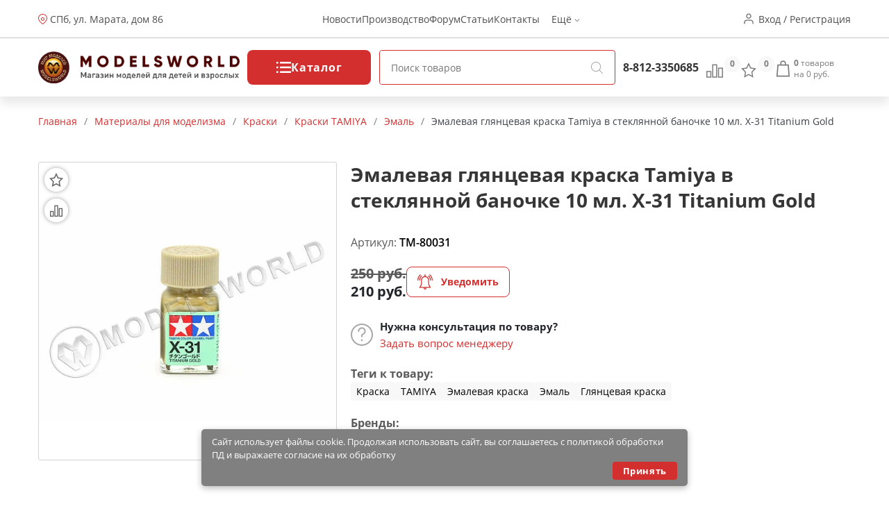

--- FILE ---
content_type: text/css;charset=utf-8
request_url: https://modelsworld.ru/wa-apps/shop/themes/new-mw/new-mw.css?v=1.05
body_size: 49119
content:
*,::after,::before{box-sizing:border-box}
ol,ul{padding:0}
blockquote,body,dd,dl,figcaption,figure,h1,h2,h3,h4,li,ol,p,ul{margin:0}
body{min-height:100vh;scroll-behavior:smooth;text-rendering:optimizeSpeed;line-height:1.5;font-family: "OpenSans"}
ol,ul{list-style:none}
a{text-decoration: none;}
img{max-width:100%;display:block}
article>*+*{margin-top:1em}
button,input,select,textarea{font:inherit}

body {margin: 0; font-size: 1rem; font-weight: 400; line-height: 1.5; color: #212529; text-align: left;}
h1, h2, h3, h4, h5, h6 {margin-top: 0; margin-bottom: .5rem;}
.h1, .h2, .h3, .h4, .h5, .h6, h1, h2, h3, h4, h5, h6 {margin-bottom: .5rem; font-family: inherit; font-weight: 700; line-height: 1.2; color: inherit; color: #3c4049;}
h1 {font-size: 30px; line-height: 37px;}
p {margin-top: 0; margin-bottom: 1rem;}
a {text-decoration: none; outline: none;}
button, input, optgroup, select, textarea {margin: 0; font-family: inherit; font-size: inherit; line-height: inherit;}
a.dark {color: #333;}
a.white {color: white;}
a.no-decoration {text-decoration: none !important;}
.links-brand a {color: #d32f2f;}
.container-fluid {max-width: 1200px; margin: 0 auto; padding-right: 15px; padding-left: 15px;position: relative}
.container-fluid.pb150 {padding-bottom: 150px;}
.inl {display: inline-block; vertical-align: top;}
.nowrap {white-space: nowrap;}
.bold {font-weight: bold;}
.clear-both {clear: both;}
.row-wrapper {margin-left: 15px; margin-right: 15px;}
.h1px {height: 1px;}
.mt0{margin-top: 0}
.mt4{margin-top: 4px}
.mt10{margin-top: 10px}
.mt11{margin-top: 11px}
.mt15 {margin-top: 15px;}
.mt17 {margin-top: 17px;}
.mt27 {margin-top: 27px;}
.mt40 {margin-top: 40px;}
.relative {position: relative;}
.w100 {width: 100% !important;}
.r90 {transform: rotate(90deg);}
.r180 {transform: rotate(180deg);}
.r270 {transform: rotate(270deg);}
.nodec {text-decoration: none !important;}
.fs0 {font-size: 0;}
.fs14 {font-size: 14px;}
.text-center {text-align: center;}
.links-red a {color: #d32f2f;}

/* FONTS */
@font-face{font-family:OpenSans;src: url("fonts/OpenSans-Regular.ttf") format("truetype");font-weight:400;font-style:normal;font-display: swap;}
@font-face{font-family:OpenSans;src: url("fonts/OpenSans-SemiBold.ttf") format("truetype");font-weight:600;font-style:normal;font-display: swap;}
@font-face{font-family:OpenSans;src: url("fonts/OpenSans-Bold.ttf") format("truetype");font-weight:700;font-style:normal;font-display: swap;}
@font-face{font-family:OpenSans;src: url("fonts/OpenSans-Extrabold.ttf") format("truetype");font-weight:800;font-style:normal;font-display: swap;}

.mt0{margin-top:0!important}
.hide-text{overflow:hidden;text-overflow:ellipsis;display:-moz-box;-moz-box-orient:vertical;display:-webkit-box;-webkit-box-orient:vertical;box-orient:vertical}
.hide-text_2{-webkit-line-clamp:2;line-clamp:2}
.hide-text_3{-webkit-line-clamp:3;line-clamp:3}
.hide-text_4{-webkit-line-clamp:4;line-clamp:4}

/* LAYOUT */
.cart-clone {z-index: 99; background: white; position: absolute; overflow: hidden; border: 1px solid #f0f0f0; white-space: nowrap;}

/* HEADER */
.header{position:relative;z-index:5}
.h-up-upper{border-bottom:1px solid #c4c4c4;z-index:7;position:relative;background-color:#fff}
.h-up{display:flex;justify-content:space-between;height:54px}
.h-up-loc{display:flex;align-items:center}
.h-up-loc .h_loc{width:13px;height:15px;margin-right:4px}
.h-up-loc-text{font-size:14px;color:#4e4e4e;margin-right:11px;white-space:nowrap}
.h-up-loc-text a{
    color: #4e4e4e;
}
.h-up-menu,.h-up-menu-ctg{display:flex;align-items:center;grid-column-gap:22px;font-size:14px;white-space:nowrap;transition:all .3s}
.h-up-menu>li:first-child{display:none}
.h-up-menu-ctg{display:none}
.h-shadow{position:fixed;width:100%;height:100%;z-index:9;background-color:#0000007d;left:-100%;top:45px;transition:all .2s}
.h-up-login-text a,.h-up-menu-ctg>li>a,.h-up-menu>li>a{color:#4e4e4e;height:54px;display:flex;align-items:center}
.h-up-menu-ctg>li>a{height:54px;
    max-width: 220px;
    white-space: break-spaces;
}
.h-up-login-text a:hover,.h-up-menu-ctg>li>a:hover,.h-up-menu>li>a:hover{text-decoration:underline}
.header-up-menu{background:#fafafa}
.h-up-menu>li:last-child{position:relative;padding:17px;color:#4e4e4e;cursor:pointer;display:flex;align-items:center}
.h-up-menu>li:hover:last-child{background:#fafafa}
.h_arrow{width:8px;height:5px;margin:4px 0 0 4px}
.h-up-menu>li:hover:last-child .h-up-menu-i{display:flex}
.h-up-menu-i{position:absolute;top:54px;right:0;background:#fafafa;display:none;align-items:flex-start;font-size:14px;flex-direction:column;z-index:1}
.h-up-menu-i .h-up-loc{display:none}
.h-up-menu-i li{width:100%}
.h-up-menu-i li a{color:#4e4e4e;width:100%;display:flex;height:45px;align-items:center;padding:0 15px}
.h-up-menu-i li a:hover{background:#d32f2f;color:#fff}
.h-up-mobile{
    display: none;
}
.h-up-menu-info{
    display: none;
}
.h-up-login{display:flex;align-items:center}
.h-up-login-text{display:flex;align-items:center;font-size:14px;color:#4e4e4e}
.h_login{width:18px;height:18px;margin-right:5px}
.h-d{height:84px;display:flex;align-items:center;justify-content:space-between;grid-column-gap:10px;position:relative}
.h-d-outer{box-shadow:0 9px 15px #0000001a;z-index:6;position:relative;background-color:#fff}
.h-d-outer.fixed{position:fixed;top:0;left:0;right:0;background:#fff;z-index:9;width:100%}
.h-s.mtop {margin-bottom: 84px;}
.h-d-logo {width: 290px; height: 50px;}
.h-d-catalog{max-width:178px;height:50px;background:#d32f2f;border-radius:8px;width:100%;display:flex;justify-content:center;align-items:center;font-weight:700;font-size:16px;line-height:22px;letter-spacing:.05em;color:#fff;grid-column-gap:19px;cursor:pointer}
i.icon.h_burger{width:21px;height:16px}
.h-d-search{width:340px;height:50px;border:1px solid #d32f2f;border-radius:4px;display:flex;justify-content:space-between;position: relative}
.h-d-search input{width:calc(100% - 50px);border-radius:4px;outline:0;border:none;padding:16px;font-size:14px;color:#a1a1a1}
.h-d-search button{width:50px;background:0 0;border:none;display:flex;align-items:center;justify-content:center;cursor:pointer}

.h-d-search.active{
    display: flex;
    position: absolute;
    width: calc(100% - 30px);
    background: white;
    z-index: 2;
    /*top: 2px;*/
}
.h-up-search{
    display: none;
}
.h-up-search i.icon.h_search{
    width: 20px;
    height: 20px;
}

i.icon.h_search{width:17px;height:17px}
.h-d-contact{font-weight:700;font-size:16px;white-space:nowrap}
.h-d-contact a{color:#363636}
.h-d-ctrl{display:flex;grid-column-gap:11px;min-width:208px}
.h-d-compare,.h-d-favorite{position:relative;display:flex;align-items:center}
.h-d-ctrl i.icon{width:49px;height:32px}
.h-d-ctrl-cnt{position:absolute;top:4px;right:0;width:23px;font-weight:700;font-size:12px;text-align:center;color:#7d7d7d}
.h-d-ctrl-cnt{position:absolute;top:4px;right:0;width:23px;font-weight:700;font-size:12px;text-align:center;color:#7d7d7d}
.h-d-cart{display:flex}
i.icon.h_cart{width:24px;height:24px;margin:8px 4px 0 0}
.h-d-cart-cnt,.h-d-cart-price{font-size:12px;line-height:16px;color:#7d7d7d}
.h-d-cart-cnt{margin-top:4px}
.h-d-cart-cnt span{font-weight:700}
.h-burger{display:none;align-items:center;height:40px;cursor:pointer}
.h-burger .h_burger{filter:invert(40%)}
.h-dropdown-core{position:relative}
.h-dropdown-shadow{position:fixed;width:100%;height:100%;z-index:4;background:#2e2e2e82;backdrop-filter:blur(5px);top:-100%;transition:all .2s}
.h-dropdown-shadow.active{top:0}
.h-dropdown{position:absolute;left:0;right:0;top:0;z-index:5;overflow:hidden;background:0 0;max-height:0;transition:all .3s;
    /*pointer-events:none*/
}
.h-dropdown.active{max-height:882px}
.hm-dropdown-name{width:calc(100% - 28px)}
.h-dropdown-ul{width:320px;background-color:#fff;max-height:calc(100vh - 150px);overflow-y:auto;direction: rtl;}
.h-dropdown-ul::-webkit-scrollbar, .h-dropdown-ctlg-inner::-webkit-scrollbar{
    width:5px;
    background-color: #efefef;
}
.h-dropdown-ul::-webkit-scrollbar-thumb, .h-dropdown-ctlg-inner::-webkit-scrollbar-thumb{
    background-color: #d32f2f;
}
/*.h-dropdown-ul .h_tests{width:20px;height:20px;margin-right:8px}*/
.h-dropdown-ul .h_tests{
    display: inline-block;
    vertical-align: middle;
    position: relative;
    background: url(img/sidebar.png) no-repeat;
    width: 25px;
    height: 25px;
    background-position: 0 3px;
    margin-bottom: -3px;
    margin-right: 5px;
}
/*sidebar images*/

.h_tests.tovary-nashego-proizvodstva{
    background-position: 0 3px;
}

.h_tests.derevyannye-modeli{
    background-position: -2px -1474px;
}

.h_tests.plastikovye-modeli{
    background-position: -2px -1612px;
}

.h_tests.modeli-zheleznoy-dorogi{
    background-position: -1px -1518px;
}


.h_tests.modeli-parusnykh-korabley{
    background-position: 0 -34px;
}

.h_tests.elementy-dlya-modeley-korabley{
    background-position: 0 -84px;
}

/*.h_tests.tovary-nashego-proizvodstva{
	background-position: 0 17px;
}

.h_tests.tovary-nashego-proizvodstva{
	background-position: 0 17px;
}*/

.h_tests.radioupravlyaemye-modeli{
    background-position: 0 -642px;
}

.h_tests.akkumulyatory-i-zaryadnye-ustroystva{
    background-position: 0 -692px;
}

/*.h_tests.plastikovye-modeli{
	background-position: -3 -888px;
}*/

.h_tests.arkhitekturnye-makety{
    background-position: -2px -986px;
}


.h_tests.d-modeli{
    background-position: -3px -1037px;
}
.h_tests.modeli-iz-bumagi{
    background-position: -2px -1565px;
}

.h_tests.aerografy-i-kompressory{
    background-position: -1px -1183px;
}

.h_tests.instrument-dlya-modelista{
    background-position: -1px -1232px;
}

.h_tests.materialy-dlya-modelizma{
    background-position: 0 -1283px;
}

.h_tests.literatura-dlya-modelista{
    background-position: 0px -1333px;
}

.h_tests.gotovye-modeli{
    background-position: 0 -1383px;
}

.h_tests.rasprodazha{
    background-position: 0px -1430px;
}


.h-dropdown-ul li{padding:0 27px 0 18px;display:flex;align-items:center;width:100%;pointer-events:initial;direction: initial;}
.h-dropdown-ul>li a{position:relative}
.h-dropdown-ul>li.h-dropdown-ul_arrow>a:after{content:"";width:12px;height:12px;transform:rotate(-90deg);position:absolute;right:-10px}
.h-dropdown-ul li:hover{background:#d32f2f38}
.h-dropdown-ul li a{padding:10px 0;color:#4e4e4e;font-size:16px;display:flex;width:100%;align-items:center}
.h-dropdown-ctlg-inner{
    display:none;
    opacity:0;
    transition:all .3s;right:0;left:335px;top:0;max-height:calc(100vh - 125px);height:100%;position:absolute;overflow:auto;background:#fff;
    z-index: 1;
}

.h-dropdown-ul>li:hover .h-dropdown-ctlg-inner{
    display:block;
    opacity:1
}
.h-dropdown-ctlg{column-count:2;margin-bottom:20px;overflow:hidden}
.h-dropdown-child{padding-left:20px;display:grid;break-inside:avoid}
.h-dropdown-child>a{font-weight:700}
.h-dropdown-ul li .h-dropdown-p-child a{font-size:15px;padding:5px 0 5px 20px}
.h-dropdown-ul li .h-dropdown-child a:hover{text-decoration:underline}
.h-dropdown-z{
    background: none;
    display: block;
    opacity: 1;
    z-index: 0;
}
.h_up_loc-f{display: flex;position: relative;height: 100%;align-items: center}
.h-up-map-w {position: absolute; width: 402px; margin: 0 !important; left: 0; background: white; z-index: 1; line-height: 21px; border: 1px solid #d9d9d9; box-shadow: 0px -2px 12px rgb(0, 0, 0, 0.2); visibility: hidden; top: 50px; opacity: 0; transition: 0.2s visibility, 0.2s top, 0.2s opacity;}
.h-up-map-w div {margin-right: 0; display: block;}
.h_up_loc-f:hover .h-up-map-w {top: 54px; visibility: visible; opacity: 1;}
.h-up-map-w img {display: block;}
.h-up-map-d {padding: 5px 10px; font-weight: normal; color: #333;}
.h-up-map-a {width: 0; height: 0; border-left: 8px solid transparent; border-right: 8px solid transparent; border-bottom: 8px solid #ffffff; position: absolute; top: -8px; left: 23px;}

.logo-a{
    display: flex;
    align-items: center;
}

/* AUTOCOMPLETE */
.atcpls {background: white; position: fixed !important; height: calc(100% - 60px); overflow-y: scroll; top: 63px !important; font-size: 14px; right: 0 !important; left: 0 !important; width: auto !important;}
.atcpl {color: #262626; padding: 9px 8px; line-height: 24px; cursor: pointer; border-bottom: 1px solid lightgray; transition: 0.2s background;}
.atcpl:hover {background: #fdf4f4;}
.atcpl:last-child {border-bottom: none;}
.atcpl img {float: left; border-radius: 4px;}
.atcpl div {margin-left: 60px;}
.h-mid-s-frm .atcpls, .suggest-r .atcpls {position: absolute !important; overflow-y: auto; height: auto; right: 0; top: 46px !important; font-size: 14px; border: 1px solid #d32f2f; border-top: none;
    width: calc(100% + 2px)!important;
    left: -1px!important;
}

/* breadcrumbs */
/* BREADCRUMBS */
.breadcrumbs {margin-bottom: 32px; color: #7d7d7d; font-size: 14px;margin-top: 25px;}
.breadcrumbs a {color: #d32f2f; margin: 0 10px;}
.breadcrumbs span:first-child a {margin-left: 0;}
.breadcrumbs-last {padding-left: 10px; color: #3c4049;}

/* SLIDER */
.slider{white-space:nowrap;display:flex;overflow:hidden;max-height: 446px;max-width: 1170px;
    /*width: fit-content;*/
    margin: 34px auto 0 auto;
    position: initial!important;
}
/*.slick-track{*/
/*    min-width: 292px;*/
/*}*/
/*.slick-initialized{overflow: inherit}*/
/*.slider.slick-slider{overflow:initial}*/
.slider .slick-list{border:1px solid #c4c4c4;border-radius:10px}
.slider-arrow .slick-arrow{background:#fff;border:1px solid #f0f0f0;border-radius:10px;width:42px;height:42px;font-size:0;position:absolute;top:calc(50% - 21px);cursor:pointer;z-index:1;display:flex;align-items:center;justify-content:center;box-shadow: 0px 4px 15px rgb(0 0 0 / 15%);}
.slide_arrow{width:18px;height:8px}
.slider-arrow .slick-prev{left: calc(50% - 595px);}
.slider-arrow .slick-next{right: calc(50% - 595px);}
.slider.slider-arrow .slick-prev{left:5px}
.slider.slider-arrow .slick-next{right:5px}
.slider-arrow .slick-next .slide_arrow{transform:rotate(180deg)}
.slide{min-width:292px;height:444px!important;box-shadow:inset -10px 0 19px -13px #00000026;position:relative;background:#fff;overflow: hidden;}
.slide:hover .slide-text{text-decoration:underline}
.slide-img{height:235px;width:100%;display:flex;align-items:center;justify-content:center;padding:0 26px}
.slide-img img{max-height:200px}
.slide-content{width:100%;padding:0 26px}
.slide-text{font-size:16px;line-height:22px;color:#2f2f2f;height:85px;white-space:initial}
.slide-price{display:flex;margin-top: 5px;align-items:center;grid-column-gap:24px}
.slide-m-price{font-weight:700;font-size:20px;color:#2f2f2f}
.slide-c-price{text-decoration:line-through;color:red}
.slide-c-price span{color:#2f2f2f}
.slide-button{background:#d32f2f;border-radius:4px;border:none;margin-top:5px;width:164px;height:40px;display:flex;align-items:center;justify-content:center;font-weight:700;font-size:14px;color:#fff;cursor:pointer}
.icon.slide-cart{width:24px;height:24px;margin-right:6px}
.slide-btns{position:absolute;transition:all .3s;top:42px;right:-38px;z-index: 1;}
.slide-btns div{width:34px;height:34px;border-radius:30px;background:rgba(255,255,255,.8);display:flex;align-items:center;justify-content:center;cursor:pointer;box-shadow: 0 0 6px #00000061;}
.slide-cmp{margin-top:10px}
.slide_fav{width:20px;height:20px}
.slide_cmp{width:20px;height:18px}
.cmp-btn.sel,.t-like.sel{background:#d32f2f}
.cmp-btn.sel i,.t-like.sel i{filter:brightness(5)}
.slide:hover .slide-btns{right:9px}
.slide-tags{position:absolute;top:20px;left:0;z-index:1;font-size:12px;font-weight:700;display:flex;flex-direction:column;grid-row-gap:15px}
.slide-tag{position:relative;padding:3px 10px;width:fit-content;border-radius:10px;color:#fff;margin-left: 5px;}
/*.slide-tag:before{content:"";position:absolute;border:4px solid transparent;left:0;bottom:-8px}*/
.slide-tag.slide-tag_purple{background-color:#b14bdc}
.slide-tag.slide-tag_purple:before{border-top:4px solid #763292;border-right:4px solid #763292}
.slide-tag.slide-tag_blue{background-color:#4572cb}
.slide-tag.slide-tag_blue:before{border-top:4px solid #30508e;border-right:4px solid #30508e}
.slide-tag.slide-tag_red{background-color:#d32f2f}
.slide-tag.slide-tag_yellow{background-color:#fdfe1b;color: #212529;}

.slide-content .p-article{font-size:14px;margin-top:10px;color:#5a5a5a}
.slide-content .p-article span{color:#000;font-weight:600}

/* HOME */
.hm-i{text-align:center;margin-top:70px;font-weight:700;font-size:14px;color:#343434}
.hm-i-h1{
    font-size: 30px;
    line-height: 37px;
    color: #3c4049;
    margin-bottom: 0.5rem;
    font-family: inherit;
    font-weight: 700;
}
.hm-i-h1 a {color: #3c4049}
.hm-i_mt_80{margin-top: 70px;}
.hm-i-2{text-align:center;margin-top:40px}
.hm-i-2 a{font-weight:700;font-size:16px;color:#343434}
.hm-ctg{position:relative;background:#fafafa}
.hm-slider{padding-top:28px;white-space:nowrap;overflow:hidden;position: relative}
.hm-slider.slick-slider{overflow:initial}
.hm-slider img{border:1px solid #dedede;border-radius:10px;display:inline-block}
.hm-slider .slick-arrow{position:absolute;bottom:-56px;background:#fff;border:1px solid #f0f0f0;box-sizing:border-box;box-shadow:0 4px 15px #00000026;border-radius:10px;width:32px;height:32px;display:flex;align-items:center;justify-content:center;cursor:pointer}
.hm-slider .slick-dots,.slider .slick-dots{position:absolute;display:flex;grid-column-gap:8px;bottom:-42px;left:88px}
.slider .slick-dots{bottom:-32px}
.hm-slider .slick-dots li,.slider .slick-dots li{font-size:0}
.hm-slider .slick-dots li button,.slider .slick-dots li button{width:25px;height:3px;background:#c4c4c4;border:none}
.hm-slider .slick-dots li.slick-active button,.slider .slick-dots li.slick-active button{background:#d32f2f}
.hm-slider .slick-next{left:40px}
.hm-slider .slick-arrow .icon, .shift-compare .icon{width:9px;height:12px;margin-left:-3px}
.hm-slider .slick-next .icon, .shift-compare-r .icon{margin-left:3px;transform:rotate(180deg)}
.hm-slider-s .slick-track{height:272px}
.hm-slider-s .slick-slide:nth-child(odd){margin-left:27px;margin-right:27px}
.hm-slider-add{height:491px;display:flex;align-items:center;background:#f0f0f0}
.hm-slider-add-s{max-width:1170px;width:100%;display:flex!important;justify-content:space-between}
.hm-ctg-slider{white-space:nowrap;display:flex;overflow:hidden;height: 360px;position: relative}
.hm-ctg-slider img.slick-slide{max-width:200px;margin-left:20px;margin-right:20px}

.hm-slider-mid{
    display: flex;
    justify-content: space-between;
}
.hm-slider.hm-slider-dp{
    padding-top: 0;
    /*width: 260px;*/
    height: 260px;
    width: 50%;
    max-width: 550px;
}
.hm-slider.hm-slider-g{
    /*width: 835px;*/
    height: 260px;
    padding-top: 0;
    width: 50%;
    max-width: 550px;
}

.hm-ctg-slide{height:260px!important;margin:25px auto;display:flex!important;justify-content:center;align-items:flex-end;position:relative;    width: 187px;}
.hm-ctg-slide img{position:absolute;top:-11px;z-index:1;pointer-events:none;filter:grayscale(100%)}
.hm-ctg-slide:hover .hm-ctg-slide-content{max-height:260px;height:260px;margin-bottom:0;transition:all .3s;background:linear-gradient(180deg,#d32f2f 0,#ff4646 100%);border:none}
.hm-ctg-slide:hover img{filter:grayscale(0)}
.hm-ctg-slide:hover .hm-ctg-slide-text{color:#fff;padding:0 10px}
.hm-ctg-slide-content{width:186px;height:180px;border:1px solid #c4c4c4;border-radius:10px;max-height:180px;background:#fff;transition:all .3s;cursor:pointer;margin-bottom:10px;position:relative;display:flex;justify-content:center}
.hm-ctg-slide-text{white-space:initial;font-weight:700;font-size:16px;line-height:20px;text-align:center;color:#343434;height:80px;position:absolute;bottom:0;padding:0 15px}
.hm-gray-bg {background:#f0f0f0;padding:102px 0 64px}
.hm-adv-container{display:flex;flex-wrap:wrap;grid-gap:10px;justify-content:space-evenly}
.hm-adv-block{width:383px;height:204px;box-shadow:0 8px 30px #0000001a;border-radius:10px}
.hm-adv-cont{width:182px;float:right}
.hm-adv-h{font-weight:700;font-size:22px;line-height:28px;color:#2f2f2f;margin-top:41px}
.hm-adv-h a {color:#2f2f2f}
.hm-adv-h span,.hm-adv-text span{position:relative}
.hm-adv-h span:after,.hm-adv-text span:after{content:"";position:absolute;height:1px;background-color:red;width:100%;bottom:-2px;left:0}
.hm-adv-text{font-size:16px;line-height:22px;color:#2f2f2f;margin-top:24px}
.hm-adv-block-one{background:#ffcd63 url(img/hm-adv1.png) no-repeat left center}
.hm-adv-block-two{background:#98f062 url(img/hm-adv2.png) no-repeat left center}
.hm-adv-block-three{background:#93b3e7 url(img/hm-adv3.png) no-repeat left center}
.hm-news .hm-i{margin-top:0}
.hm-news-content{background:#f0f0f0 url(img/hm-info.png) no-repeat center;background-blend-mode:multiply;display:flex;flex-wrap:wrap;justify-content:space-between;grid-row-gap:25px;margin-top:34px}
.hm-news-text{width:34%;color:#2f2f2f;font-size:16px;line-height:28px}
.hm-news-text span{font-weight:700}
.hm-news-content .hm-news-text:nth-child(odd){text-align:right}
.hm-blog{display:grid;grid-gap:17px;grid:"a b c" 150px "a d f" 150px;margin-top:40px}
.hm-blog .hm-blog-i:nth-child(1){grid-area:a}
.hm-blog-i{border:1px solid #fff;display:flex;flex-direction:column;place-content:center space-between;background:rgba(38,38,38,.75) url(img/test/blog-test.png) no-repeat center;background-size:cover!important;background-blend-mode:multiply;border-radius:10px}
.hm-blog-h{font-weight:600;color:#fff;padding:15px 25px 0;font-size:16px;line-height:22px}
.hm-blog .hm-blog-i:nth-child(1) .hm-blog-h{line-height:33px;font-size:24px;-webkit-line-clamp:4;line-clamp:4}
.hm-blog-c{display:flex;width:100%;height:50px;justify-content:space-between}
.hm-blog-b,.hm-blog-t{display:flex;align-items:center;font-size:16px;color:#f5f5f5}
.hm-blog-b{padding:0 25px;border:1px solid #f5f5f5;border-radius:0 10px 0 0;border-left:none;border-bottom:none;cursor:pointer}
.hm-blog-t{padding-right:25px}
.hm_time{width:18px;height:18px;margin-right:4px}
.hm-brand{padding:0 15px 64px}
.hm-brands{display:flex;flex-wrap:wrap;justify-content:space-between;grid-row-gap:47px;margin-top:40px}
.hm-brands a img{max-width:140px}
.hm-brands a{
    display: flex!important;
    justify-content: center;
}
.hm-new-arrive{position: relative}
.hm-slider__mb{
    height: 400px;
}




/* FOOTER */
.footer{background:#333;color:#fff}
.f{padding:40px 0 35px 0;display:flex;justify-content:space-between}
.f-flo{width:100%;min-width: 205px;max-width:278px}
.f-media{display:flex;justify-content:space-between;margin-top:22px;max-width:278px}
.f-media .icon{display:block;width:23px;height:23px}
.f-text{font-weight:400;font-size:16px;margin-top:8px;line-height:22px}
.f-text span{font-weight:700;line-height:36px;font-size:18px}
.f-btn{margin-top:24px;height:38px;width:205px;font-size:14px;font-weight:600;cursor:pointer;border:1px solid #fff25c;border-radius:4px;background:0 0;color:#fff}
.f-catalog{width:100%;max-width:381px}
.f-h{height:44px;border-bottom:1px solid #fff;display:flex;align-items:flex-end;font-size:18px;font-weight:700}
.f-ul{display:flex;flex-direction:column;flex-wrap:wrap;height:264px;margin-top:10px;grid-column-gap:16px}
.f-li{margin-top:14px;width:100%;max-width:49%}
.f-li a{color:#fff}
.f-info{max-width:177px}
.f-tel{display:flex;align-items:center;font-size:18px}
.f-tel a{color:#fff;text-decoration:none}
.f-tel .icon{display:block;width:12px;height:12px;margin-right:7px}
.f-street{margin-top:12px;font-size:14px;display:flex;align-items:center}
.f-street .icon{display:block;width:13px;height:15px;margin-right:5px}
.f-tb{margin-top:12px;border:none}
.f_io,.f_m,.f_mc,.f_mir,.f_pp,.f_sb,.f_t,.f_visa{display:block}
.f-ti{display:flex;justify-content:space-between;font-size:12px;line-height:15px;color:#c4c4c4}
.f-ti-t a{color:#c4c4c4;text-decoration:underline}
.f-tel-w{margin-top:22px;font-size:14px;display:flex;align-items:center}
.f-logo{margin-top:21px;max-width: 278px;width: 100%}
.f_logo{width: 100%;height: 50px}
.f-flo-upper{margin-right:50px}
.f-sb{display:flex;flex-wrap:wrap;justify-content:space-between}
.f-ti{padding-top:20px;width:100%;border-top:1px solid;margin-top:20px}
.f-pay{margin-top:20px;text-align:center}
.f-pay img{margin:10px auto}


.suggest-r .atcpls {border: 1px solid #d3d3d3; border-top: 0;}
.h-mid-s-frm .atcpl, .suggest-r .atcpl {transition: 0.2s background;}
.h-mid-s-frm .atcpl:hover, .suggest-r .atcpl:hover {background: #fdf4f4;}
.h-mid-mob-s-frm .atcpls {position: fixed !important; background: #f8f9fa; height: calc(100% - 60px); overflow-y: scroll; top: 60px !important; font-size: 14px; right: 0 !important; left: 0 !important; width: auto !important; box-shadow: 0 5px 6px rgba(0,0,0,.15);}

/* COMPARE */
.compare{
    overflow: hidden;
    position: relative;
    margin-bottom: 40px;
}
.compare__title{
    font-weight: 700;
    font-size: 32px;
    color: #282828;
    line-height: 30px;
}
.compare__tr{
    width: fit-content;
    min-width: fit-content;
    position: relative;
    border-top: 1px solid #e8e8e8;
    padding: 42px 52px 19px;
    transition: background .15s ease-out;
}
.compare__tr:first-child{
    border-top: none;
    position: sticky;
    top: 0;
    background-color: white;
    z-index: 1;
}
.compare__tr:hover{
    background-color: #f9f9f9;
}
.compare__tr:first-child:hover{
    background-color: #fff;
}
.compare__ft{
    position: absolute;
    top: 17px;
    text-transform: uppercase;
    letter-spacing: .05em;
    color: grey;
    font-size: 11px;
    display: flex;
    align-items: center;
}
.compare__ft-m{
    display: inline-flex;
    transition: all .2s ease-out;
    width: 100%;
    margin-left: 0;
}
.compare__mean{
    width: 279px;
    /*min-width: 25%;*/
    min-width: 279px;
    padding-right: 30px;
    white-space: normal;
    word-wrap: break-word;
    word-break: break-word;
}
.compare__tr.compare__tr-p{
    display: inline-flex;
    box-shadow: 0 9px 7px -7px #e5e1e1;
    transition: margin .2s ease-out;
}
.compare__img{
    width: 279px;
    /*min-width: 25%;*/
    min-width: 279px;
    padding: 0 15px 0 0;

    display: flex;
    flex-direction: column;
    justify-content: space-between;

}
.compare__img img{   height: 150px;
    /*width: auto;*/
}
.compare__tr.compare__tr-p .thumb__name{
    padding: 10px 10px 0 0;
}
.compare__tr.compare__tr-p .thumb__rating{
    padding: 10px 10px 0 0;
}
.compare .shift-compare-l{
    left: 15px;
}
.compare .shift-compare-l .fa{
    margin-top: -2px;
    margin-right: 3px;
}
.compare .shift-compare-r{
    right: 15px;
}
.compare .shift-compare-r .fa{
    margin-top: -2px;
    margin-left: 3px;
}
.shift-compare{
    position: fixed;
    top: 50%;
    z-index: 3;
    width: 30px;
    height: 30px;
    border-radius: 50%;
    background-color: #f1f1f180;
    cursor: pointer;
    display: flex;
    align-items: center;
    justify-content: center;
    font-size: 24px;
}
.compare__delete{
    color: #737373;
    border-bottom: 1px dotted #737373;
    width: fit-content;
}
.compare__delete .fa{
    margin-right: 5px;
}
.cmp-controls{
    margin-top: 30px;
}
.cmp-controls .cmp-clear{
    display: inline-block;
    -webkit-appearance: none;
    font-size: 14px;
    line-height: 42px;
    border-radius: 8px;
    font-weight: bold;
    text-decoration: none;
    outline: none;
    vertical-align: top;
    padding: 0 15px;
    margin-top: 0;
    float: right;
    background: white;
    color: #d32f2f;
    border: 1px solid #d32f2f;
}
/* TOGGLER */
.tgl {margin: 0; padding: 0; list-style: none; border: 1px solid #d32f2f; border-radius: 8px; overflow: hidden; display: inline-block; font-size: 14px;}
.tgl li {display: inline-block; vertical-align: top;}
.tgl li a {line-height: 42px; display: block; padding: 0 15px; text-decoration: none; color: #333; transition: 0.2s background;}
.tgl li a:hover {background: #d32f2f17;}
.tgl li a.selected {background: #d32f2f; color: white;}

/* POPUP */
.pp {width: 730px; border-radius: 3px;}
.pp-cnt { background: white; border-radius: 8px; padding: 15px 46px; position: relative; padding-bottom: 15px; }
.pp-close { float: right; position: absolute; top: 18px; right: 18px; cursor: pointer; width: 18px; height: 18px; margin-top: 2px;}
.pp-close i { width: 32px; height: 32px;}
.pp-cpt h2 { font-size: 20px; line-height: 26px; color: #2f2f2f; text-align: center; margin-bottom: 30px; }
.pp-cpt h2 i {width: 18px; height: 18px; margin-top: 3px;}
.pp-cnt-inner a {color: #d32f2f;}

/* LAYOUT */
.sidebar {float: left; width: 250px; padding-bottom: 100px;}
.content {margin-left: 280px;}
.content.padded {padding-bottom: 100px;}
.pg-content {min-height: 405px; overflow: hidden;}
.caption-container {margin: 35px auto; margin-top: 10px;}
.cart-clone {z-index: 99; background: white; position: absolute; overflow: hidden; background: #fff; border: 1px solid #f0f0f0; white-space: nowrap;}
.up, .c-fx {position: fixed; right: -200px; bottom: 55px; width: 54px; height: 54px; border-radius: 27px; background: #d32f2f; opacity: 0.5; z-index: 3; box-shadow: 0 2px 5px rgba(0,0,0,.35); transition: 0.2s all;}
.up:hover, .c-fx:hover {opacity: 1;}
.up.visible {right: 15px;}
.up-icon {width: 14px; height: 14px; margin-top: 19px; margin-left: 20px; transform: rotate(90deg); filter: brightness(0) invert(1);}
.c-fx {display: block; right: 15px; bottom: 15px;}
.c-fx.m {bottom: 90px;}
.c-fx .up-icon {width: 24px; height: 24px; transform: initial; margin-top: 14px; margin-left: 15px;}
.btn, .wa-form input[type="submit"], .sys-payment input[type="submit"] {border: none; cursor: pointer; -webkit-appearance: none; background: #d32f2f; color: white !important; font-size: 14px; border-radius: 8px; font-weight: bold; text-decoration: none; outline: none;}
.btn.fh {line-height: 42px;}
.btn.padded {padding: 0 15px;}
.wa-form input[type="submit"], .sys-payment input[type="submit"] {padding: 10px 25px; margin-top: 20px;}
.btn:hover, .wa-form input[type="submit"]:hover {background: #d32f2f;}
.btn-opaque {background: white; color: #d32f2f !important; border: 1px solid #d32f2f;}
.btn-opaque:hover {background: #fafafa;}
.btn:disabled {background: #b5b5b5;}
.btn i.icon.preloader {width: 42px; height: 42px;}
.sys-message {margin: 60px 0; text-align: center;}
.sys-message-icon {width: 128px; height: 128px; margin: 0 auto;}
.sys-message-text {margin-top: 40px; font-weight: bold; font-size: 14px;}


/* SUBCATEGORIES */
.sbc-caption {font-weight: bold; margin-bottom: 10px;}
.sbc {font-size: 14px;}
.sbc-list {margin: 0; list-style: none; padding: 0; font-weight: bold;}
.sbc-list li {padding: 11px 5px;}
.sbc-list li:last-child {border-bottom: none;}
.sbc-list li a {color: #3c4049; transition: 0.2s color;}
.sbc-list li a:hover {color: #d32f2f;}
.sbc-name {display: inline-block; vertical-align: middle;}
.sbc-list-i {font-weight: normal; list-style: none; padding-left: 15px; margin-top: 7px;}
.sbc-list-i li {padding: 5px;}
.sbc-list-i li a {color: #d32f2f;}
.sbc-list-i li a:hover {text-decoration: underline;}

/* CATEGORY */
.mcpt {height: 60px; box-shadow: 0 3px 6px rgba(0,0,0,.07); position: fixed; right: 0; left: 0; top: 0; background: #fafafa; z-index: 3; display: none;}
.mcpt-close {width: 60px; height: 16px; float: right;}
.mcpt-text {line-height: 60px; font-size: 18px; font-weight: bold; padding-left: 15px;}
.sbc-show, .ff-show {display: none; margin-bottom: 15px; text-align: center;}
.c-mobile-ctrl {width: 50%;}
.c-mobile-ctrl.l {padding-right: 5px;}
.c-mobile-ctrl.r {padding-left: 5px;}
.c-mobile-ctrl i {width: 21px; height: 21px;}
.c-lazy {text-align: center; margin-top: 5px;}
.c-lazy i {width: 32px; height: 32px;}


@media screen and (max-width:760px){.cart-div .item-name{width:100%;text-align:center;}
    .cart-div .item-thumb{width:100%;text-align:center;}
    .cart-div .item-total{width:100%;text-align:center;line-height:30px;margin-top:10px;}
    .cart-div{position:relative;flex-direction: column}
    .cart-div .item-remove{width:0%;position:absolute;height:24px;width:20px;right:15px;top:15px;}
    .cart-div .item-qty{margin:auto;}
    .total-cart-div{margin:20px 0;}
}
@media screen and (max-width:1070px){.cart-div{padding:30px 15px;}
}




.mwns-table td{
    padding-top: 20px;
    padding-bottom: 20px;
    padding-right: 20px;
    vertical-align: baseline;
}


.pg-content h1{
    margin-bottom: 30px;
}

.table {
    width: 100%;
    max-width: 100%;
    margin-bottom: 1rem;
    background-color: transparent;
}

.table th,
.table td {
    padding: 0.75rem;
    vertical-align: top;
    border: 1px solid #dee2e6;
}

.table thead th {
    vertical-align: bottom;
    border-bottom: 2px solid #dee2e6;
}

.table tbody + tbody {
    border-top: 2px solid #dee2e6;
}

.table .table {
    background-color: #fff;
}

.table-sm th,
.table-sm td {
    padding: 0.3rem;
}

.table-bordered {
    border: 1px solid #dee2e6;
}

.table-bordered th,
.table-bordered td {
    border: 1px solid #dee2e6;
}

.table-bordered thead th,
.table-bordered thead td {
    border-bottom-width: 2px;
}

.table-striped tbody tr:nth-of-type(odd) {
    background-color: rgba(0, 0, 0, 0.05);
}

.table-hover tbody tr:hover {
    background-color: rgba(0, 0, 0, 0.075);
}

.table-primary,
.table-primary > th,
.table-primary > td {
    background-color: #b8daff;
}

.table-hover .table-primary:hover {
    background-color: #9fcdff;
}

.table-hover .table-primary:hover > td,
.table-hover .table-primary:hover > th {
    background-color: #9fcdff;
}

.table-secondary,
.table-secondary > th,
.table-secondary > td {
    background-color: #d6d8db;
}

.table-hover .table-secondary:hover {
    background-color: #c8cbcf;
}

.table-hover .table-secondary:hover > td,
.table-hover .table-secondary:hover > th {
    background-color: #c8cbcf;
}

.table-success,
.table-success > th,
.table-success > td {
    background-color: #c3e6cb;
}

.table-hover .table-success:hover {
    background-color: #b1dfbb;
}

.table-hover .table-success:hover > td,
.table-hover .table-success:hover > th {
    background-color: #b1dfbb;
}

.table-info,
.table-info > th,
.table-info > td {
    background-color: #bee5eb;
}

.table-hover .table-info:hover {
    background-color: #abdde5;
}

.table-hover .table-info:hover > td,
.table-hover .table-info:hover > th {
    background-color: #abdde5;
}

.table-warning,
.table-warning > th,
.table-warning > td {
    background-color: #ffeeba;
}

.table-hover .table-warning:hover {
    background-color: #ffe8a1;
}

.table-hover .table-warning:hover > td,
.table-hover .table-warning:hover > th {
    background-color: #ffe8a1;
}

.table-danger,
.table-danger > th,
.table-danger > td {
    background-color: #f5c6cb;
}

.table-hover .table-danger:hover {
    background-color: #f1b0b7;
}

.table-hover .table-danger:hover > td,
.table-hover .table-danger:hover > th {
    background-color: #f1b0b7;
}

.table-light,
.table-light > th,
.table-light > td {
    background-color: #fdfdfe;
}

.table-hover .table-light:hover {
    background-color: #ececf6;
}

.table-hover .table-light:hover > td,
.table-hover .table-light:hover > th {
    background-color: #ececf6;
}

.table-dark,
.table-dark > th,
.table-dark > td {
    background-color: #c6c8ca;
}

.table-hover .table-dark:hover {
    background-color: #b9bbbe;
}

.table-hover .table-dark:hover > td,
.table-hover .table-dark:hover > th {
    background-color: #b9bbbe;
}

.table-active,
.table-active > th,
.table-active > td {
    background-color: rgba(0, 0, 0, 0.075);
}

.table-hover .table-active:hover {
    background-color: rgba(0, 0, 0, 0.075);
}

.table-hover .table-active:hover > td,
.table-hover .table-active:hover > th {
    background-color: rgba(0, 0, 0, 0.075);
}

.table .thead-dark th {
    color: #fff;
    background-color: #212529;
    border-color: #32383e;
}

.table .thead-light th {
    color: #495057;
    background-color: #e9ecef;
    border-color: #dee2e6;
}

.table-dark {
    color: #fff;
    background-color: #212529;
}

.table-dark th,
.table-dark td,
.table-dark thead th {
    border-color: #32383e;
}

.table-dark.table-bordered {
    border: 0;
}

.table-dark.table-striped tbody tr:nth-of-type(odd) {
    background-color: rgba(255, 255, 255, 0.05);
}

.table-dark.table-hover tbody tr:hover {
    background-color: rgba(255, 255, 255, 0.075);
}

.t-pr-notify-icon {width: 22px; height: 22px; margin-top: 10px; margin-right: 12px;}
.c-thumbs .p-buy-form .btn-opaque {line-height: 39px;}

@media (max-width: 767.98px) {
    .table-responsive-md {display: block; width: 100%; overflow-x: auto; -webkit-overflow-scrolling: touch; -ms-overflow-style: -ms-autohiding-scrollbar;}
    .table-responsive-md > .table-bordered {border: 0;}
	/* POPUP */
	.pp {width: 95%;}
}

@media (max-width: 575.98px) {
    .table-responsive-sm {display: block; width: 100%; overflow-x: auto; -webkit-overflow-scrolling: touch; -ms-overflow-style: -ms-autohiding-scrollbar;}
    .table-responsive-sm > .table-bordered {border: 0;}
	/* HYPERMODAL POPUPS */
	.pp {display: none; position: fixed !important; top: 0 !important; left: 0 !important; right: 0 !important; bottom: 0 !important; width: 100% !important;}
	.pp-cnt-inner {padding: 15px; padding-top: 80px;}
	.pp-cnt {border-radius: 0; position: absolute; top: 0; left: 0; bottom: 0; padding: 0px; width: 100%; overflow: auto;}
	.pp-close {position: initial; margin-top: 21px;}
	.pp-cpt {position: fixed; width: 100%; box-shadow: 0 3px 6px rgba(0, 0, 0, 0.07); height: 60px; background: #fafafa; z-index: 3; padding: 0 15px;}
	.pp-cpt h2 {text-align: left; line-height: 60px; font-size: 16px;}
	.pp-cpt h2 i {margin-top: 20px;}
	.pp-data {padding: 15px; padding-top: 85px;}
}



@media (max-width: 991.98px) {
    .table-responsive-lg {
        display: block;
        width: 100%;
        overflow-x: auto;
        -webkit-overflow-scrolling: touch;
        -ms-overflow-style: -ms-autohiding-scrollbar;
    }
    .table-responsive-lg > .table-bordered {
        border: 0;
    }
}

@media (max-width: 1199.98px) {
    .table-responsive-xl {
        display: block;
        width: 100%;
        overflow-x: auto;
        -webkit-overflow-scrolling: touch;
        -ms-overflow-style: -ms-autohiding-scrollbar;
    }
    .table-responsive-xl > .table-bordered {
        border: 0;
    }
}

.table-responsive {
    display: block;
    width: 100%;
    overflow-x: auto;
    -webkit-overflow-scrolling: touch;
    -ms-overflow-style: -ms-autohiding-scrollbar;
}

.table-responsive > .table-bordered {
    border: 0;
}


.nav-menu .breadcrumbs{
    display: none;
}
.nav-menu{display:inline-block;list-style-type:disc;-webkit-margin-before:1em;-webkit-margin-after:1em;-webkit-margin-start:0px;-webkit-margin-end:0px;overflow:hidden;}
.nav-menu li{display:inline;border-right:solid 2px #d32f2f;margin-right:10px;}
.nav-menu a{color:black;}
.nav-menu a:hover{color:#d32f2f;text-decoration:none;}
.nav-menu.bottom-padded li a{color: #444;margin-right: 7px;}
.nav-menu.bottom-padded li.selected a{font-weight: bold;}
.new-af a{
    color: #d32f2f;
}










/* MEDIA */

@media (max-width: 1200px){
    .slider-arrow .slick-next{
        right: 5px;
    }
    .slider-arrow .slick-prev {
        left: 5px;
    }
}
@media (max-width: 1200px){
    /* HEADER */
    .h-up-menu{
        width: inherit;
        justify-content: flex-start;
    }
    .h-up-loc{
        display: none;
    }
    .h-up-menu-i .h-up-loc{
        display: flex;
        height: 45px;
        align-items: center;
        padding: 0 15px;
    }
    .h-d-search{
        display: none;
    }
    .h-d-catalog{
        height: 40px;
    }
    .h-d-contact{
        font-size: 14px;
    }
    .h-up-search{
        display: flex;
        align-items: center;
        margin-right: 30px;
        cursor: pointer;
    }
    .h-d-search{
        top: 16px;
    }
    /* HOME */
    .hm-slider-add{
        display: none;
    }
    .hm-brands{
        justify-content: space-evenly;
    }
    /*!* SLIDER *!*/
    /*.slider{*/
    /*    max-width: calc(100vw - 50px);*/
    /*}*/

}
@media (max-width: 1060px){
    /* FOOTER */
    .f{
        flex-wrap: wrap;
    }
    .f-flo-upper{
        width: 100%;
        display: flex;
        justify-content: center;
    }
    .f-flo{
        display: flex;
        flex-direction: column;
        justify-content: center;
        align-items: center;
        text-align: center;
        margin-bottom: 22px;
        max-width: inherit;
    }
    .f-media{
        width: 100%;
    }
    .f-flo-upper{
        margin: 0;
    }
    .f_logo{height: 47px}
}
@media (max-width: 992px){
    /* HEADER */
    .h-up-menu-ctg-btn i, .h-up-menu-c .h_arrow{
        margin-right: 15px;
        width: 16px;
        height: 10px;
        transform: rotate(-90deg);
        position: absolute;
        right: 0;
        top: 20px;
    }
    .h-d{
        grid-column-gap: 20px;
    }
    .h-burger {
        display: flex;
    }
    .h-d-catalog{
        display: none;
    }
    .h-d-ctrl{
        margin-left: auto;
    }
    .h-up{
        height: 40px;
        justify-content: space-between;
    }
    .h-up-upper{
        z-index: 6;
    }
    .h-up-menu, .h-up-menu-ctg{
        display: flex!important;
        position: fixed;
        height: 100%;
        width: 290px;
        background-color: white;
        z-index: 10;
        flex-direction: column;
        align-items: flex-start;
        /*padding-left: 15px;*/
        justify-content: flex-start;
        /*padding-top: 85px;*/
        top: 124px;
        left: -100%;
        overflow: scroll;
        padding-bottom: 170px;
    }
    .h-up-menu-ctg{
        overflow: scroll;
        padding-bottom: 150px;
    }
    .h-up-menu-ctg-btn a{
        font-weight: bold;
        justify-content: space-between;
    }
    .h-up-mobile.h-up-menu-ctg-btn a{
        font-weight: inherit;
    }
    .h-up-menu li, .h-up-menu-ctg li{
        width: 100%;
        border-bottom: 1px solid #ededed;
        padding-left: 15px;
        position: relative;
    }
    .h-up-menu-c .h-up-menu-c{
        border: none;
        padding: 7px 0 7px 15px;
        display: flex;
        align-items: center;
    }
    .h-up-menu-c .h-up-menu-c a{
        color: #212529;
        max-width: 240px;
        white-space: break-spaces;
    }
    .h-up-menu-c .h-up-menu-c:last-child{
        margin-bottom: 15px;
    }
    .h-up-menu-c ul{
        max-height: 0;
        overflow: hidden;
        transition: all 0.3s;
    }
    .h-up-menu-c.active  ul{
        max-height: 3500px;
    }
    .h-up-menu-c.active .h_arrow{
        transform: rotate(180deg)!important;
    }


    .h-up-menu-c_last{
        flex-direction: column;
        align-items: flex-start!important;
        grid-row-gap: 10px;
    }
    .h-up-menu-c_last .h_arrow{
        margin-top: -6px!important;
    }

    .h-up-menu > li{
        display: none;
    }
    .h-up-menu > .h-up-mobile{
        display: block;
    }
    .h-up-menu > li:first-child{
        display: block;
    }
    .h-up-menu > li:last-child{
        /*display: flex;*/
        /*flex-direction: column;*/
        /*font-size: 0;*/
        /*justify-content: flex-start;*/
        /*align-items: flex-start;*/
        /*padding: 0;*/
        /*display: flex;*/
        /*justify-content: space-between;*/
        /*padding-right: 0;*/
        display: none;
    }
    /*.h-up-menu > li:last-child .h_arrow{*/
    /*    display: none;*/
    /*}*/
    .h-up-menu .h-up-menu-i{
        display: none;
        position: relative;
        /*display: flex;*/
        max-width: 100%;
        background-color: white;
        margin-top: -55px;
    }
    .h-up-menu .h-up-loc{
        padding: 0;
    }
    .h-up-menu .h-up-menu-i li a:hover{
        background: white;
        color: #4E4E4E;
        text-decoration: underline;
    }
    .h-up-menu .h-up-menu-i li a{
        padding-left: 0;
    }
    .h-up-menu > li:hover:last-child{
        background: white;
    }
    .active-h-menu{
        left: 0;
    }
    .h-up-menu-ctg .h-up-menu-info{
        display: none;
    }
    .h-up-menu-ctg.active-info-menu .h-up-menu-info{
        display: block;
    }
    .h-up-menu-ctg.active-info-menu .h-up-menu-c{
        display: none;
    }

    /* HOME */
    .hm-blog {
        grid: "a b" 150px
              "a c" 150px
              "d f" 150px;
    }
    .hm-ctg-slide{
        margin-top: 30px;
    }
    /* SLIDER */
    .slide-btns{
        right: 20px!important;
    }
}
@media (max-width: 768px){
    /* HEADER */
	.h-s.mtop {margin-bottom: 55px;}
    .h-d-search{
        top: 2px;
    }
    .h-up-menu, .h-up-menu-ctg{
        margin-top: -29px;
    }
    .h-d{
        flex-wrap: wrap;
        height: 55px;
    }
    /* HOME */
    .hm-blog {
        grid: "a a" 200px
              "b c" 150px
              "d f" 150px;
        margin: 0 -15px;
    }
    .hm-blog .hm-blog-i:nth-child(even){
        border-radius: 0 10px 10px 0;
        border-left: none;
    }
    .hm-blog .hm-blog-i:nth-child(odd){
        border-radius: 10px 0 0 10px;
        border-right: none;
    }
    .hm-blog .hm-blog-i:nth-child(1){
        border-radius: 0;
        border-left: none;
        border-right: none;
    }
    .hm-blog-t {
        padding-right: 15px;
        font-size: 11px;
    }
    .hm-slider .slick-list{
        margin: 0 -15px;
    }
    .hm-slider img{
        border: 1px solid #DEDEDE;
        border-left: none;
        border-right: none;
        border-radius: 0;
    }
    .hm-news-content{
        background: none;
    }
    .hm-news-text{
        width: 45%;
    }
    .hm-i-h1{
        font-size: 24px;
    }
    /* SLIDER */
    .slider .slick-list{
        margin: 0 -15px;
        border-left: none;
        border-right: none;
        border-radius: 0;
    }
    .slider .slick-prev, .slider .slick-next{
        bottom: -45px;
        top: inherit;
        left: 50px;
        width: 35px;
        height: 35px;
        box-shadow: 0 0 6px #00000026;
    }
    .slider .slick-prev, .slider .slick-next{
        bottom: -83px;
        top: inherit;
        left: 55px;
        width: 32px;
        height: 32px;
        box-shadow: 0 4px 15px #00000026;
    }
    /*.hm-new-arrive{*/
    /*    margin-bottom: 110px;*/
    /*}*/
    .slider  .slick-dots, .slider .slick-dots{
        left: 100px;
        bottom: -69px;
    }
    .slider.slider-arrow .slick-prev{
        left: 15px;
    }
    .sidebar {float: none; width: 100%; padding-bottom: 0;}
    .content {margin-left: 0;}
    .pg-content .content{
        margin: 0;
    }
    .pg-content .category{
        padding: 0;
    }
    .pg-content .sbc-show{
        /*padding: 5px;*/
        justify-content: center;
    }

    .hm-slider__mb{
        margin-bottom: 90px;
    }
    /* CATEGORY */
    .category-name h1 {font-size: 20px; text-align: center; line-height: 24px; top: 0;}
    .ff.mobile-visible, .sbc.mobile-visible {display: block; margin-top: 0; position: fixed; margin-bottom: 0 !important;}
    .ff, .sbc {position: fixed; top: 0; bottom: 0; left: 0; right: 0; background: white; z-index: 10; margin-top: 0; padding: 15px; padding-top: 85px; overflow-y: auto; display: none;}
    .sbc {padding-top: 65px;}
    .sbc-list {padding: 0; max-height: initial; overflow: auto; font-size: 16px;}
    .mcpt, .sbc-show, .ff-show {display: block;}
}
@media (max-width: 690px){
    /* HEADER */
    .h-d-contact{
        display: none;
    }
}
@media (max-width: 640px){
    /* HEADER */
    /* HOME */
    .hm-blog-t{
        display: none;
    }
    /* FOOTER */
    .f-catalog{
        max-width: inherit;
    }
    .f-ti{
        flex-direction: column;
        text-align: center;
        grid-row-gap: 15px;
    }
}
@media (max-width: 570px){
    /* HEADER */
    .h-d-compare{
        display: none;
    }
    .h-d-favorite{
        display: none;
    }
    .h-d-ctrl{
         min-width: inherit;
     }
}
@media (max-width: 520px){
    /* HEADER */

    /* HOME */
    .hm-news-text {
        width: 100%;
        text-align: center!important;
    }
    /* THUMB */
    .slide-tag{
        margin-left: 25px;
    }
}
@media (max-width: 468px){
    /* HOME */
    .hm-blog .hm-blog-i:nth-child(1) .hm-blog-h{
        font-size: 20px;
    }
    .hm-blog-h{
        padding: 15px 15px 0;
        font-size: 14px;
    }
    .hm-blog-b{
        padding: 0 15px;
    }
    .hm-blog-c{
        height: 40px;
    }
    /* FOOTER */
    .f-li{
        max-width: inherit;
    }
    .f-ul{
        height: inherit;
    }
    .f-info, .f-cont{
        width: 100%;
        max-width: inherit;
    }
}
@media (max-width: 440px){
    /* HEADER */
    .h-d-logo {
        width: 184px;
    }
}
@media (max-width: 395px){
    /* HEADER */
    .h-d-logo {
        width: 184px;
    }
    .h-d-cart-data{
        display: none;
    }
    i.icon.h_cart{
        margin: 0;
    }
    /* HOME */
    .hm-adv-block-three, .hm-adv-block-two, .hm-adv-block-one{
        background-size: 123px;
    }
}

/* PAGINATION */
.pagination {margin: 0; padding: 0; list-style: none; color: #757575;}
.pagination li {display: inline-block; margin-right: 10px;}
.pagination li:last-child {margin-right: 0px;}
.pagination li a {font-size: 16px; color: #7d7d7d; line-height: 32px;}
.pagination li.selected a {color: #262626; font-weight: bold;}
.pagination li.selected b {color: #262626;}



















--- FILE ---
content_type: text/css;charset=utf-8
request_url: https://modelsworld.ru/wa-apps/shop/themes/new-mw/product.css?v=1.01
body_size: 5474
content:
/* PRODUCT */
.product-page{display:grid;grid:"a b" "c c";grid-template-columns:450px 1fr}
.p-img_block{grid-area: a}
.p-m_content{grid-area: b}
.p-content{grid-area: c; margin-top: 25px}
.product-page{padding-top:13px}
.p-m_content h1{font-size:28px;line-height:37px;font-weight:700;color:#363636}
.p-article{margin-top:10px;color:#5a5a5a}
.p-article span{color:#000;font-weight:600}
.p-buy-u{margin-top:20px;display:flex;grid-column-gap:15px}
.p-buy-u-ctrls{display:inline-flex;grid-column-gap:15px}
.p-qty{display:flex;border:1px solid #d32f2f;border-radius:4px;max-width:150px;justify-content:space-between;height:50px}
.t-pr-qty-wrap .p-qty{display: inherit}
.p-qty-btn{cursor:pointer}
.p-qty-btn .icon{width:40px}
.p-qty-val{border-radius:4px;border:none;outline:0;width:calc(100% - 80px);text-align:center}
.p-prices{display:flex;flex-direction:column;justify-content:center;font-weight:700;font-size:20px;line-height: 26px;}
.p-price-compare{text-decoration:line-through;color: #5a5a5a;}
.p-buy-u-btns{display:flex;grid-column-gap:15px}
.p-buy-oc,.p-buy-u-btn button{max-width:178px;height:50px;background:#d32f2f;border-radius:4px;width:100%;display:flex;justify-content:center;align-items:center;font-weight:700;font-size:16px;letter-spacing:.05em;color:#fff;cursor:pointer;border:none;padding:0 15px}
.stocks{margin-top:20px}
.stocks-title{color:#5a5a5a;font-weight: 700;}
.sku-stock{margin-top:5px}
.stock-div{display:flex; font-size: 14px;}
.stock-high{color:#37a10e}
.stock-low{color:#d32f2f}
.stock-critical{color:#bb2612}
.stock-name{margin-left:10px}
.p-tags{margin-top:20px;display:flex;flex-wrap:wrap;grid-column-gap:10px;grid-row-gap:10px}
.p-tags-title{color:#5a5a5a;width:100%;font-weight: 700;}
.tag-buttons{padding:3px 8px;background-color:#f8f8f8;color:#000;border-radius:4px;font-size:14px}
.tag-buttons:hover{background-color:#ebebeb}
.quantity {margin-bottom: -24px;color: #0c0c0c}

.p-images {width: 430px; margin-right: 45px; position: relative;}
.p-main-image-wrap, .p-video-wrap {width: 100%; height: 430px; border: 1px solid lightgray; border-radius: 3px; overflow: hidden; display: table;}
.p-main-image-inner, .p-video-wrap-inner {display: table-cell; vertical-align: middle; position: relative; cursor: pointer;}
.p-main-image-inner img, .p-adt-img img, .p-video-list li img {max-width: 100%; height: auto; width: auto; display: block; margin: 0 auto;}
.p-main-image-inner img {max-height: 428px;}
.p-main-image-inner img.old {opacity: 0.7;}
.p-image-preloader {position: absolute; top: 50%; left: 50%; margin-top: -50px; margin-left: -50px;}
.p-adt-img img {max-width: 94px; max-height: 94px;}
.p-adt-img {width: 96px; height: 96px; border: 1px solid lightgray; border-radius: 3px; overflow: hidden; display: table;}
.p-adt-img.selected {border: 1px solid #d32f2f;}
.p-adt-img-inner {display: table-cell; vertical-align: middle; position: relative;}
.p-adt-imgs {margin-top: 30px; height: 96px; overflow: hidden; padding: 0 30px;}
.p-adt-imgs .slick-arrow {position: absolute; width: 25px; height: 96px; top: 0; z-index: 3; background: #e3e3e3; border-radius: 3px; transition: 0.2s background;}
.p-adt-imgs .slick-arrow:hover {background: #c7c7c7;}
.p-adt-imgs .slick-prev {left: 0;}
.p-adt-imgs .slick-next {right: 0;}
.p-adt-imgs .slick-arrow-icon {margin-top: 41px; margin-left: 6px; width: 12px; height: 12px;}
.p-adt-imgs .slick-next .slick-arrow-icon {transform: rotate(180deg);}
.p-images .slide-btns {top: 9px; left: 9px;}

.p-brands{display:flex;justify-content:flex-start;grid-column-gap:10px;margin-top:20px;flex-wrap:wrap}
.p-brand {width: 140px;}
.p-brand a {border: 1px solid #eee; display: inline-block; margin-top: 10px; border-radius: 3px; overflow: hidden;}
.p-brand a:hover {border: 1px solid #d32f2f;}
.p-brand img {width: auto;}
.p-description-title,.p-features-title{color:#3c4049;font-size:20px;font-weight:700;
    border-bottom: 1px solid #c4c4c4;
    margin-bottom: 15px;
    padding-bottom: 10px;
}
.p-features-cnt{margin-top:20px;column-count:2}
.p-fts{display:flex;margin-bottom:10px}
.features-name{width:250px;font-weight:600;font-size:14px}
.features-value{width:calc(100% - 250px);font-size:14px}
.p-description{margin-top:40px}
.p-img_block{
    position: relative;
}
.p-img_block .slide-btns{
    top: 10px;
    left: 10px;
}
.p-img_block .slide-btns div{
    box-shadow: 0 0 6px #00000061;
}
.p-video{
    margin-top: 40px;
}
.p-ask {margin-top: 25px; font-size: 15px;}
.p-ask-icon {width: 32px; height: 48px; float: left;}
.p-ask-data {line-height: 24px; margin-left: 42px;}
.p-ask-data a {color: #d32f2f;}
.p-manufacturer-alert {padding: 8px 15px; margin-top: 25px; font-size: 14px; background: #ffecec; border-radius: 3px;}
.p-description-cnt {font-size: 14px;}
.p-description-cnt ul {list-style: initial; margin-left: 20px; margin-bottom: 20px;}

/* PRODUCT media */
@media (max-width: 1200px){
    .features-name{
        width: 220px;
    }
    .p-features-cnt {
        column-count: 2;
    }
    .p-buy-u{
        flex-wrap: wrap;
        grid-row-gap: 15px;
    }
    .p-buy-u-btns{
        width: 100%;
    }
    .p-buy-u-btn{
        /*width: 50%;*/
    }
    .p-buy-oc{
        text-align: center;
        /*max-width: none;*/
    }
}
@media (max-width: 768px){
    .product-page{
        display: flex;
        flex-direction: column;
    }
    .p-m_content{
        margin-top: 20px;
    }
    .p-features-cnt {
        column-count: 1;
    }
    .p-m_content h1{
        font-size: 20px;
        line-height: 24px;
        text-align: center;
        letter-spacing: 0.02em;
        margin-bottom: 40px;
    }
    .p-buy-oc, .p-buy-u-btn button{
        font-size: 14px;
    }
	.p-images {width: 100%; margin-right: 0;}
}

--- FILE ---
content_type: text/javascript
request_url: https://modelsworld.ru/wa-apps/shop/plugins/bdg/js/jquery.colorhelpers.js?8.4.3
body_size: 6728
content:
/* Plugin for jQuery for working with colors.
 * 
 * Version 1.1.
 * 
 * Inspiration from jQuery color animation plugin by John Resig.
 *
 * Released under the MIT license by Ole Laursen, October 2009.
 *
 * Examples:
 *
 *   $.color.parse("#fff").scale('rgb', 0.25).add('a', -0.5).toString()
 *   var c = $.color.extract($("#mydiv"), 'background-color');
 *   console.log(c.r, c.g, c.b, c.a);
 *   $.color.make(100, 50, 25, 0.4).toString() // returns "rgba(100,50,25,0.4)"
 *
 * Note that .scale() and .add() return the same modified object
 * instead of making a new one.
 *
 * V. 1.1: Fix error handling so e.g. parsing an empty string does
 * produce a color rather than just crashing.
 */
window.addEventListener('oc_plugins_loaded', function() {
    (function($) {
        $.color = {};

        // construct color object with some convenient chainable helpers
        $.color.make = function (r, g, b, a) {
            var o = {};
            o.r = r || 0;
            o.g = g || 0;
            o.b = b || 0;
            o.a = a != null ? a : 1;

            o.add = function (c, d) {
                for (var i = 0; i < c.length; ++i)
                    o[c.charAt(i)] += d;
                return o.normalize();
            };

            o.scale = function (c, f) {
                for (var i = 0; i < c.length; ++i)
                    o[c.charAt(i)] *= f;
                return o.normalize();
            };

            o.toString = function (hex) {
                if ( hex ){
                    var c = {r:o.r.toString(16),g:o.g.toString(16),b:o.b.toString(16)},
                        code = '#';
                    for ( p in c )
                        code += c[p].length == 2 ? c[p] : '0'+c[p];
                    return code;
                }
                if (o.a >= 1.0) {
                    return "rgb("+[o.r, o.g, o.b].join(",")+")";
                } else {
                    return "rgba("+[o.r, o.g, o.b, o.a].join(",")+")";
                }
            };

            o.normalize = function () {
                function clamp(min, value, max) {
                    return value < min ? min: (value > max ? max: value);
                }

                o.r = clamp(0, parseInt(o.r), 255);
                o.g = clamp(0, parseInt(o.g), 255);
                o.b = clamp(0, parseInt(o.b), 255);
                o.a = clamp(0, o.a, 1);
                return o;
            };

            o.clone = function () {
                return $.color.make(o.r, o.b, o.g, o.a);
            };

            return o.normalize();
        }

        // extract CSS color property from element, going up in the DOM
        // if it's "transparent"
        $.color.extract = function (elem, css) {
            var c;
            do {
                c = elem.css(css).toLowerCase();
                // keep going until we find an element that has color, or
                // we hit the body
                if (c != '' && c != 'transparent')
                    break;
                elem = elem.parent();
            } while (!$.nodeName(elem.get(0), "body"));

            // catch Safari's way of signalling transparent
            if (c == "rgba(0, 0, 0, 0)")
                c = "transparent";

            return $.color.parse(c);
        }

        // parse CSS color string (like "rgb(10, 32, 43)" or "#fff"),
        // returns color object, if parsing failed, you get black (0, 0,
        // 0) out
        $.color.parse = function (str) {
            var res, m = $.color.make;

            // Look for rgb(num,num,num)
            if (res = /rgb\(\s*([0-9]{1,3})\s*,\s*([0-9]{1,3})\s*,\s*([0-9]{1,3})\s*\)/.exec(str))
                return m(parseInt(res[1], 10), parseInt(res[2], 10), parseInt(res[3], 10));

            // Look for rgba(num,num,num,num)
            if (res = /rgba\(\s*([0-9]{1,3})\s*,\s*([0-9]{1,3})\s*,\s*([0-9]{1,3})\s*,\s*([0-9]+(?:\.[0-9]+)?)\s*\)/.exec(str))
                return m(parseInt(res[1], 10), parseInt(res[2], 10), parseInt(res[3], 10), parseFloat(res[4]));

            // Look for rgb(num%,num%,num%)
            if (res = /rgb\(\s*([0-9]+(?:\.[0-9]+)?)\%\s*,\s*([0-9]+(?:\.[0-9]+)?)\%\s*,\s*([0-9]+(?:\.[0-9]+)?)\%\s*\)/.exec(str))
                return m(parseFloat(res[1])*2.55, parseFloat(res[2])*2.55, parseFloat(res[3])*2.55);

            // Look for rgba(num%,num%,num%,num)
            if (res = /rgba\(\s*([0-9]+(?:\.[0-9]+)?)\%\s*,\s*([0-9]+(?:\.[0-9]+)?)\%\s*,\s*([0-9]+(?:\.[0-9]+)?)\%\s*,\s*([0-9]+(?:\.[0-9]+)?)\s*\)/.exec(str))
                return m(parseFloat(res[1])*2.55, parseFloat(res[2])*2.55, parseFloat(res[3])*2.55, parseFloat(res[4]));

            // Look for #a0b1c2
            if (res = /#([a-fA-F0-9]{2})([a-fA-F0-9]{2})([a-fA-F0-9]{2})/.exec(str))
                return m(parseInt(res[1], 16), parseInt(res[2], 16), parseInt(res[3], 16));

            // Look for #fff
            if (res = /#([a-fA-F0-9])([a-fA-F0-9])([a-fA-F0-9])/.exec(str))
                return m(parseInt(res[1]+res[1], 16), parseInt(res[2]+res[2], 16), parseInt(res[3]+res[3], 16));

            // Otherwise, we're most likely dealing with a named color
            var name = $.trim(str).toLowerCase();
            if (name == "transparent")
                return m(255, 255, 255, 0);
            else {
                // default to black
                res = lookupColors[name] || [0, 0, 0];
                return m(res[0], res[1], res[2]);
            }
        }

        var lookupColors = {
            aqua:[0,255,255],
            azure:[240,255,255],
            beige:[245,245,220],
            black:[0,0,0],
            blue:[0,0,255],
            brown:[165,42,42],
            cyan:[0,255,255],
            darkblue:[0,0,139],
            darkcyan:[0,139,139],
            darkgrey:[169,169,169],
            darkgreen:[0,100,0],
            darkkhaki:[189,183,107],
            darkmagenta:[139,0,139],
            darkolivegreen:[85,107,47],
            darkorange:[255,140,0],
            darkorchid:[153,50,204],
            darkred:[139,0,0],
            darksalmon:[233,150,122],
            darkviolet:[148,0,211],
            fuchsia:[255,0,255],
            gold:[255,215,0],
            green:[0,128,0],
            indigo:[75,0,130],
            khaki:[240,230,140],
            lightblue:[173,216,230],
            lightcyan:[224,255,255],
            lightgreen:[144,238,144],
            lightgrey:[211,211,211],
            lightpink:[255,182,193],
            lightyellow:[255,255,224],
            lime:[0,255,0],
            magenta:[255,0,255],
            maroon:[128,0,0],
            navy:[0,0,128],
            olive:[128,128,0],
            orange:[255,165,0],
            pink:[255,192,203],
            purple:[128,0,128],
            violet:[128,0,128],
            red:[255,0,0],
            silver:[192,192,192],
            white:[255,255,255],
            yellow:[255,255,0]
        };
    })(jQuery);
})